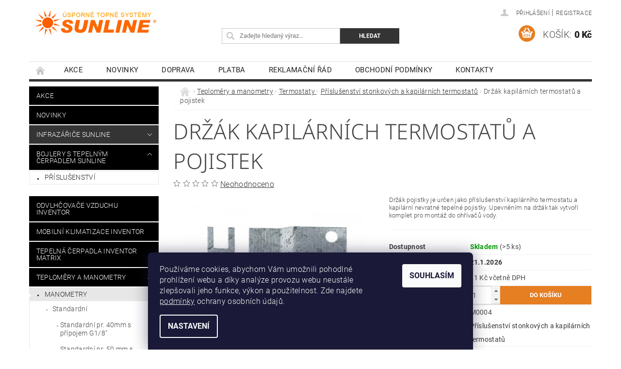

--- FILE ---
content_type: text/html; charset=utf-8
request_url: https://www.sunline-agida.cz/prislusenstvi-stonkovych-a-kapilarnich-termostatu/drzak-kapilarnich-termostatu-a-pojistek/
body_size: 24267
content:
<!DOCTYPE html>
<html id="css" xml:lang='cs' lang='cs' class="external-fonts-loaded">
    <head>
        <link rel="preconnect" href="https://cdn.myshoptet.com" /><link rel="dns-prefetch" href="https://cdn.myshoptet.com" /><link rel="preload" href="https://cdn.myshoptet.com/prj/dist/master/cms/libs/jquery/jquery-1.11.3.min.js" as="script" />        <script>
dataLayer = [];
dataLayer.push({'shoptet' : {
    "pageId": 914,
    "pageType": "productDetail",
    "currency": "CZK",
    "currencyInfo": {
        "decimalSeparator": ",",
        "exchangeRate": 1,
        "priceDecimalPlaces": 0,
        "symbol": "K\u010d",
        "symbolLeft": 0,
        "thousandSeparator": " "
    },
    "language": "cs",
    "projectId": 298456,
    "product": {
        "id": 1037,
        "guid": "0275ed00-cb5b-11ea-9474-0cc47a6c9370",
        "hasVariants": false,
        "codes": [
            {
                "code": "M0004",
                "quantity": "> 5",
                "stocks": [
                    {
                        "id": "ext",
                        "quantity": "> 5"
                    }
                ]
            }
        ],
        "code": "M0004",
        "name": "Dr\u017e\u00e1k kapil\u00e1rn\u00edch termostat\u016f a pojistek",
        "appendix": "",
        "weight": 0,
        "currentCategory": "Teplom\u011bry a manometry | Termostaty  | P\u0159\u00edslu\u0161enstv\u00ed stonkov\u00fdch a kapil\u00e1rn\u00edch termostat\u016f",
        "currentCategoryGuid": "770fb84f-c69b-11ea-a065-0cc47a6c92bc",
        "defaultCategory": "Teplom\u011bry a manometry | Termostaty  | P\u0159\u00edslu\u0161enstv\u00ed stonkov\u00fdch a kapil\u00e1rn\u00edch termostat\u016f",
        "defaultCategoryGuid": "770fb84f-c69b-11ea-a065-0cc47a6c92bc",
        "currency": "CZK",
        "priceWithVat": 11
    },
    "stocks": [
        {
            "id": "ext",
            "title": "Sklad",
            "isDeliveryPoint": 0,
            "visibleOnEshop": 1
        }
    ],
    "cartInfo": {
        "id": null,
        "freeShipping": false,
        "freeShippingFrom": 5000,
        "leftToFreeGift": {
            "formattedPrice": "0 K\u010d",
            "priceLeft": 0
        },
        "freeGift": false,
        "leftToFreeShipping": {
            "priceLeft": 5000,
            "dependOnRegion": 0,
            "formattedPrice": "5 000 K\u010d"
        },
        "discountCoupon": [],
        "getNoBillingShippingPrice": {
            "withoutVat": 0,
            "vat": 0,
            "withVat": 0
        },
        "cartItems": [],
        "taxMode": "ORDINARY"
    },
    "cart": [],
    "customer": {
        "priceRatio": 1,
        "priceListId": 1,
        "groupId": null,
        "registered": false,
        "mainAccount": false
    }
}});
dataLayer.push({'cookie_consent' : {
    "marketing": "denied",
    "analytics": "denied"
}});
document.addEventListener('DOMContentLoaded', function() {
    shoptet.consent.onAccept(function(agreements) {
        if (agreements.length == 0) {
            return;
        }
        dataLayer.push({
            'cookie_consent' : {
                'marketing' : (agreements.includes(shoptet.config.cookiesConsentOptPersonalisation)
                    ? 'granted' : 'denied'),
                'analytics': (agreements.includes(shoptet.config.cookiesConsentOptAnalytics)
                    ? 'granted' : 'denied')
            },
            'event': 'cookie_consent'
        });
    });
});
</script>

        <meta http-equiv="content-type" content="text/html; charset=utf-8" />
        <title>Držák kapilárních termostatů a pojistek - SUNLINE AGIDA</title>

        <meta name="viewport" content="width=device-width, initial-scale=1.0" />
        <meta name="format-detection" content="telephone=no" />

        
            <meta property="og:type" content="website"><meta property="og:site_name" content="sunline-agida.cz"><meta property="og:url" content="https://www.sunline-agida.cz/prislusenstvi-stonkovych-a-kapilarnich-termostatu/drzak-kapilarnich-termostatu-a-pojistek/"><meta property="og:title" content="Držák kapilárních termostatů a pojistek - SUNLINE AGIDA"><meta name="author" content="SUNLINE AGIDA"><meta name="web_author" content="Shoptet.cz"><meta name="dcterms.rightsHolder" content="www.sunline-agida.cz"><meta name="robots" content="index,follow"><meta property="og:image" content="https://cdn.myshoptet.com/usr/www.sunline-agida.cz/user/shop/big/1037_drzak-pojistky.jpg?5f16f5e7"><meta property="og:description" content="Držák kapilárních termostatů a pojistek. Držák pojistky je určen jako příslušenství kapilárního termostatu a kapilární nevratné tepelné pojistky. Upevněním na držák tak vytvoří komplet pro montáž do ohřívačů vody."><meta name="description" content="Držák kapilárních termostatů a pojistek. Držák pojistky je určen jako příslušenství kapilárního termostatu a kapilární nevratné tepelné pojistky. Upevněním na držák tak vytvoří komplet pro montáž do ohřívačů vody."><meta name="google-site-verification" content="tQroJZhLd6AlOMSWSTfbJT2G_ILq8iJfX9HVflebrD8"><meta property="product:price:amount" content="11"><meta property="product:price:currency" content="CZK">
        


        
        <noscript>
            <style media="screen">
                #category-filter-hover {
                    display: block !important;
                }
            </style>
        </noscript>
        
    <link href="https://cdn.myshoptet.com/prj/dist/master/cms/templates/frontend_templates/shared/css/font-face/roboto.css" rel="stylesheet"><link href="https://cdn.myshoptet.com/prj/dist/master/cms/templates/frontend_templates/shared/css/font-face/noto-sans.css" rel="stylesheet"><link href="https://cdn.myshoptet.com/prj/dist/master/shop/dist/font-shoptet-04.css.7d79974e5b4cdb582ad8.css" rel="stylesheet">    <script>
        var oldBrowser = false;
    </script>
    <!--[if lt IE 9]>
        <script src="https://cdnjs.cloudflare.com/ajax/libs/html5shiv/3.7.3/html5shiv.js"></script>
        <script>
            var oldBrowser = '<strong>Upozornění!</strong> Používáte zastaralý prohlížeč, který již není podporován. Prosím <a href="https://www.whatismybrowser.com/" target="_blank" rel="nofollow">aktualizujte svůj prohlížeč</a> a zvyšte své UX.';
        </script>
    <![endif]-->

        <style>:root {--color-primary: #343434;--color-primary-h: 0;--color-primary-s: 0%;--color-primary-l: 20%;--color-primary-hover: #000000;--color-primary-hover-h: 0;--color-primary-hover-s: 0%;--color-primary-hover-l: 0%;--color-secondary: #e67e22;--color-secondary-h: 28;--color-secondary-s: 80%;--color-secondary-l: 52%;--color-secondary-hover: #d35400;--color-secondary-hover-h: 24;--color-secondary-hover-s: 100%;--color-secondary-hover-l: 41%;--color-tertiary: #000000;--color-tertiary-h: 0;--color-tertiary-s: 0%;--color-tertiary-l: 0%;--color-tertiary-hover: #000000;--color-tertiary-hover-h: 0;--color-tertiary-hover-s: 0%;--color-tertiary-hover-l: 0%;--color-header-background: #ffffff;--template-font: "Roboto";--template-headings-font: "Noto Sans";--header-background-url: url("https://cdn.myshoptet.com/prj/dist/master/cms/img/header_backgrounds/04-blue.png");--cookies-notice-background: #1A1937;--cookies-notice-color: #F8FAFB;--cookies-notice-button-hover: #f5f5f5;--cookies-notice-link-hover: #27263f;--templates-update-management-preview-mode-content: "Náhled aktualizací šablony je aktivní pro váš prohlížeč."}</style>

        <style>:root {--logo-x-position: 12px;--logo-y-position: 21px;--front-image-x-position: 0px;--front-image-y-position: 0px;}</style>

        <link href="https://cdn.myshoptet.com/prj/dist/master/shop/dist/main-04.css.55ec9317567af1708cb4.css" rel="stylesheet" media="screen" />

        <link rel="stylesheet" href="https://cdn.myshoptet.com/prj/dist/master/cms/templates/frontend_templates/_/css/print.css" media="print" />
                            <link rel="shortcut icon" href="/favicon.ico" type="image/x-icon" />
                                    <link rel="canonical" href="https://www.sunline-agida.cz/prislusenstvi-stonkovych-a-kapilarnich-termostatu/drzak-kapilarnich-termostatu-a-pojistek/" />
        
        
        
        
                
                    
                <script>var shoptet = shoptet || {};shoptet.abilities = {"about":{"generation":2,"id":"04"},"config":{"category":{"product":{"image_size":"detail_alt_1"}},"navigation_breakpoint":991,"number_of_active_related_products":2,"product_slider":{"autoplay":false,"autoplay_speed":3000,"loop":true,"navigation":true,"pagination":true,"shadow_size":0}},"elements":{"recapitulation_in_checkout":true},"feature":{"directional_thumbnails":false,"extended_ajax_cart":false,"extended_search_whisperer":false,"fixed_header":false,"images_in_menu":false,"product_slider":false,"simple_ajax_cart":true,"smart_labels":false,"tabs_accordion":false,"tabs_responsive":false,"top_navigation_menu":false,"user_action_fullscreen":false}};shoptet.design = {"template":{"name":"Pop","colorVariant":"Amber"},"layout":{"homepage":"catalog3","subPage":"catalog3","productDetail":"catalog3"},"colorScheme":{"conversionColor":"#e67e22","conversionColorHover":"#d35400","color1":"#343434","color2":"#000000","color3":"#000000","color4":"#000000"},"fonts":{"heading":"Noto Sans","text":"Roboto"},"header":{"backgroundImage":"https:\/\/www.sunline-agida.czcms\/img\/header_backgrounds\/04-blue.png","image":null,"logo":"https:\/\/www.sunline-agida.czuser\/logos\/logo-250x52.png","color":"#ffffff"},"background":{"enabled":false,"color":null,"image":null}};shoptet.config = {};shoptet.events = {};shoptet.runtime = {};shoptet.content = shoptet.content || {};shoptet.updates = {};shoptet.messages = [];shoptet.messages['lightboxImg'] = "Obrázek";shoptet.messages['lightboxOf'] = "z";shoptet.messages['more'] = "Více";shoptet.messages['cancel'] = "Zrušit";shoptet.messages['removedItem'] = "Položka byla odstraněna z košíku.";shoptet.messages['discountCouponWarning'] = "Zapomněli jste uplatnit slevový kupón. Pro pokračování jej uplatněte pomocí tlačítka vedle vstupního pole, nebo jej smažte.";shoptet.messages['charsNeeded'] = "Prosím, použijte minimálně 3 znaky!";shoptet.messages['invalidCompanyId'] = "Neplané IČ, povoleny jsou pouze číslice";shoptet.messages['needHelp'] = "Potřebujete pomoc?";shoptet.messages['showContacts'] = "Zobrazit kontakty";shoptet.messages['hideContacts'] = "Skrýt kontakty";shoptet.messages['ajaxError'] = "Došlo k chybě; obnovte prosím stránku a zkuste to znovu.";shoptet.messages['variantWarning'] = "Zvolte prosím variantu produktu.";shoptet.messages['chooseVariant'] = "Zvolte variantu";shoptet.messages['unavailableVariant'] = "Tato varianta není dostupná a není možné ji objednat.";shoptet.messages['withVat'] = "včetně DPH";shoptet.messages['withoutVat'] = "bez DPH";shoptet.messages['toCart'] = "Do košíku";shoptet.messages['emptyCart'] = "Prázdný košík";shoptet.messages['change'] = "Změnit";shoptet.messages['chosenBranch'] = "Zvolená pobočka";shoptet.messages['validatorRequired'] = "Povinné pole";shoptet.messages['validatorEmail'] = "Prosím vložte platnou e-mailovou adresu";shoptet.messages['validatorUrl'] = "Prosím vložte platnou URL adresu";shoptet.messages['validatorDate'] = "Prosím vložte platné datum";shoptet.messages['validatorNumber'] = "Vložte číslo";shoptet.messages['validatorDigits'] = "Prosím vložte pouze číslice";shoptet.messages['validatorCheckbox'] = "Zadejte prosím všechna povinná pole";shoptet.messages['validatorConsent'] = "Bez souhlasu nelze odeslat.";shoptet.messages['validatorPassword'] = "Hesla se neshodují";shoptet.messages['validatorInvalidPhoneNumber'] = "Vyplňte prosím platné telefonní číslo bez předvolby.";shoptet.messages['validatorInvalidPhoneNumberSuggestedRegion'] = "Neplatné číslo — navržený region: %1";shoptet.messages['validatorInvalidCompanyId'] = "Neplatné IČ, musí být ve tvaru jako %1";shoptet.messages['validatorFullName'] = "Nezapomněli jste příjmení?";shoptet.messages['validatorHouseNumber'] = "Prosím zadejte správné číslo domu";shoptet.messages['validatorZipCode'] = "Zadané PSČ neodpovídá zvolené zemi";shoptet.messages['validatorShortPhoneNumber'] = "Telefonní číslo musí mít min. 8 znaků";shoptet.messages['choose-personal-collection'] = "Prosím vyberte místo doručení u osobního odběru, není zvoleno.";shoptet.messages['choose-external-shipping'] = "Upřesněte prosím vybraný způsob dopravy";shoptet.messages['choose-ceska-posta'] = "Pobočka České Pošty není určena, zvolte prosím některou";shoptet.messages['choose-hupostPostaPont'] = "Pobočka Maďarské pošty není vybrána, zvolte prosím nějakou";shoptet.messages['choose-postSk'] = "Pobočka Slovenské pošty není zvolena, vyberte prosím některou";shoptet.messages['choose-ulozenka'] = "Pobočka Uloženky nebyla zvolena, prosím vyberte některou";shoptet.messages['choose-zasilkovna'] = "Pobočka Zásilkovny nebyla zvolena, prosím vyberte některou";shoptet.messages['choose-ppl-cz'] = "Pobočka PPL ParcelShop nebyla vybrána, vyberte prosím jednu";shoptet.messages['choose-glsCz'] = "Pobočka GLS ParcelShop nebyla zvolena, prosím vyberte některou";shoptet.messages['choose-dpd-cz'] = "Ani jedna z poboček služby DPD Parcel Shop nebyla zvolená, prosím vyberte si jednu z možností.";shoptet.messages['watchdogType'] = "Je zapotřebí vybrat jednu z možností u sledování produktu.";shoptet.messages['watchdog-consent-required'] = "Musíte zaškrtnout všechny povinné souhlasy";shoptet.messages['watchdogEmailEmpty'] = "Prosím vyplňte e-mail";shoptet.messages['privacyPolicy'] = 'Musíte souhlasit s ochranou osobních údajů';shoptet.messages['amountChanged'] = '(množství bylo změněno)';shoptet.messages['unavailableCombination'] = 'Není k dispozici v této kombinaci';shoptet.messages['specifyShippingMethod'] = 'Upřesněte dopravu';shoptet.messages['PIScountryOptionMoreBanks'] = 'Možnost platby z %1 bank';shoptet.messages['PIScountryOptionOneBank'] = 'Možnost platby z 1 banky';shoptet.messages['PIScurrencyInfoCZK'] = 'V měně CZK lze zaplatit pouze prostřednictvím českých bank.';shoptet.messages['PIScurrencyInfoHUF'] = 'V měně HUF lze zaplatit pouze prostřednictvím maďarských bank.';shoptet.messages['validatorVatIdWaiting'] = "Ověřujeme";shoptet.messages['validatorVatIdValid'] = "Ověřeno";shoptet.messages['validatorVatIdInvalid'] = "DIČ se nepodařilo ověřit, i přesto můžete objednávku dokončit";shoptet.messages['validatorVatIdInvalidOrderForbid'] = "Zadané DIČ nelze nyní ověřit, protože služba ověřování je dočasně nedostupná. Zkuste opakovat zadání později, nebo DIČ vymažte s vaši objednávku dokončete v režimu OSS. Případně kontaktujte prodejce.";shoptet.messages['validatorVatIdInvalidOssRegime'] = "Zadané DIČ nemůže být ověřeno, protože služba ověřování je dočasně nedostupná. Vaše objednávka bude dokončena v režimu OSS. Případně kontaktujte prodejce.";shoptet.messages['previous'] = "Předchozí";shoptet.messages['next'] = "Následující";shoptet.messages['close'] = "Zavřít";shoptet.messages['imageWithoutAlt'] = "Tento obrázek nemá popisek";shoptet.messages['newQuantity'] = "Nové množství:";shoptet.messages['currentQuantity'] = "Aktuální množství:";shoptet.messages['quantityRange'] = "Prosím vložte číslo v rozmezí %1 a %2";shoptet.messages['skipped'] = "Přeskočeno";shoptet.messages.validator = {};shoptet.messages.validator.nameRequired = "Zadejte jméno a příjmení.";shoptet.messages.validator.emailRequired = "Zadejte e-mailovou adresu (např. jan.novak@example.com).";shoptet.messages.validator.phoneRequired = "Zadejte telefonní číslo.";shoptet.messages.validator.messageRequired = "Napište komentář.";shoptet.messages.validator.descriptionRequired = shoptet.messages.validator.messageRequired;shoptet.messages.validator.captchaRequired = "Vyplňte bezpečnostní kontrolu.";shoptet.messages.validator.consentsRequired = "Potvrďte svůj souhlas.";shoptet.messages.validator.scoreRequired = "Zadejte počet hvězdiček.";shoptet.messages.validator.passwordRequired = "Zadejte heslo, které bude obsahovat min. 4 znaky.";shoptet.messages.validator.passwordAgainRequired = shoptet.messages.validator.passwordRequired;shoptet.messages.validator.currentPasswordRequired = shoptet.messages.validator.passwordRequired;shoptet.messages.validator.birthdateRequired = "Zadejte datum narození.";shoptet.messages.validator.billFullNameRequired = "Zadejte jméno a příjmení.";shoptet.messages.validator.deliveryFullNameRequired = shoptet.messages.validator.billFullNameRequired;shoptet.messages.validator.billStreetRequired = "Zadejte název ulice.";shoptet.messages.validator.deliveryStreetRequired = shoptet.messages.validator.billStreetRequired;shoptet.messages.validator.billHouseNumberRequired = "Zadejte číslo domu.";shoptet.messages.validator.deliveryHouseNumberRequired = shoptet.messages.validator.billHouseNumberRequired;shoptet.messages.validator.billZipRequired = "Zadejte PSČ.";shoptet.messages.validator.deliveryZipRequired = shoptet.messages.validator.billZipRequired;shoptet.messages.validator.billCityRequired = "Zadejte název města.";shoptet.messages.validator.deliveryCityRequired = shoptet.messages.validator.billCityRequired;shoptet.messages.validator.companyIdRequired = "Zadejte IČ.";shoptet.messages.validator.vatIdRequired = "Zadejte DIČ.";shoptet.messages.validator.billCompanyRequired = "Zadejte název společnosti.";shoptet.messages['loading'] = "Načítám…";shoptet.messages['stillLoading'] = "Stále načítám…";shoptet.messages['loadingFailed'] = "Načtení se nezdařilo. Zkuste to znovu.";shoptet.messages['productsSorted'] = "Produkty seřazeny.";shoptet.messages['formLoadingFailed'] = "Formulář se nepodařilo načíst. Zkuste to prosím znovu.";shoptet.messages.moreInfo = "Více informací";shoptet.config.orderingProcess = {active: false,step: false};shoptet.config.documentsRounding = '3';shoptet.config.documentPriceDecimalPlaces = '0';shoptet.config.thousandSeparator = ' ';shoptet.config.decSeparator = ',';shoptet.config.decPlaces = '0';shoptet.config.decPlacesSystemDefault = '2';shoptet.config.currencySymbol = 'Kč';shoptet.config.currencySymbolLeft = '0';shoptet.config.defaultVatIncluded = 0;shoptet.config.defaultProductMaxAmount = 9999;shoptet.config.inStockAvailabilityId = -1;shoptet.config.defaultProductMaxAmount = 9999;shoptet.config.inStockAvailabilityId = -1;shoptet.config.cartActionUrl = '/action/Cart';shoptet.config.advancedOrderUrl = '/action/Cart/GetExtendedOrder/';shoptet.config.cartContentUrl = '/action/Cart/GetCartContent/';shoptet.config.stockAmountUrl = '/action/ProductStockAmount/';shoptet.config.addToCartUrl = '/action/Cart/addCartItem/';shoptet.config.removeFromCartUrl = '/action/Cart/deleteCartItem/';shoptet.config.updateCartUrl = '/action/Cart/setCartItemAmount/';shoptet.config.addDiscountCouponUrl = '/action/Cart/addDiscountCoupon/';shoptet.config.setSelectedGiftUrl = '/action/Cart/setSelectedGift/';shoptet.config.rateProduct = '/action/ProductDetail/RateProduct/';shoptet.config.customerDataUrl = '/action/OrderingProcess/step2CustomerAjax/';shoptet.config.registerUrl = '/registrace/';shoptet.config.agreementCookieName = 'site-agreement';shoptet.config.cookiesConsentUrl = '/action/CustomerCookieConsent/';shoptet.config.cookiesConsentIsActive = 1;shoptet.config.cookiesConsentOptAnalytics = 'analytics';shoptet.config.cookiesConsentOptPersonalisation = 'personalisation';shoptet.config.cookiesConsentOptNone = 'none';shoptet.config.cookiesConsentRefuseDuration = 7;shoptet.config.cookiesConsentName = 'CookiesConsent';shoptet.config.agreementCookieExpire = 30;shoptet.config.cookiesConsentSettingsUrl = '/cookies-settings/';shoptet.config.fonts = {"google":{"attributes":"300,400,600,700,900:latin-ext","families":["Roboto","Noto Sans"],"urls":["https:\/\/cdn.myshoptet.com\/prj\/dist\/master\/cms\/templates\/frontend_templates\/shared\/css\/font-face\/roboto.css","https:\/\/cdn.myshoptet.com\/prj\/dist\/master\/cms\/templates\/frontend_templates\/shared\/css\/font-face\/noto-sans.css"]},"custom":{"families":["shoptet"],"urls":["https:\/\/cdn.myshoptet.com\/prj\/dist\/master\/shop\/dist\/font-shoptet-04.css.7d79974e5b4cdb582ad8.css"]}};shoptet.config.mobileHeaderVersion = '1';shoptet.config.fbCAPIEnabled = false;shoptet.config.fbPixelEnabled = true;shoptet.config.fbCAPIUrl = '/action/FacebookCAPI/';shoptet.content.regexp = /strana-[0-9]+[\/]/g;shoptet.content.colorboxHeader = '<div class="colorbox-html-content">';shoptet.content.colorboxFooter = '</div>';shoptet.customer = {};shoptet.csrf = shoptet.csrf || {};shoptet.csrf.token = 'csrf_59z1cCp08e8df957b9ff3d5a';shoptet.csrf.invalidTokenModal = '<div><h2>Přihlaste se prosím znovu</h2><p>Omlouváme se, ale Váš CSRF token pravděpodobně vypršel. Abychom mohli udržet Vaši bezpečnost na co největší úrovni potřebujeme, abyste se znovu přihlásili.</p><p>Děkujeme za pochopení.</p><div><a href="/login/?backTo=%2Fprislusenstvi-stonkovych-a-kapilarnich-termostatu%2Fdrzak-kapilarnich-termostatu-a-pojistek%2F">Přihlášení</a></div></div> ';shoptet.csrf.formsSelector = 'csrf-enabled';shoptet.csrf.submitListener = true;shoptet.csrf.validateURL = '/action/ValidateCSRFToken/Index/';shoptet.csrf.refreshURL = '/action/RefreshCSRFTokenNew/Index/';shoptet.csrf.enabled = true;shoptet.config.googleAnalytics ||= {};shoptet.config.googleAnalytics.isGa4Enabled = true;shoptet.config.googleAnalytics.route ||= {};shoptet.config.googleAnalytics.route.ua = "UA";shoptet.config.googleAnalytics.route.ga4 = "GA4";shoptet.config.ums_a11y_category_page = true;shoptet.config.discussion_rating_forms = false;shoptet.config.ums_forms_redesign = false;shoptet.config.showPriceWithoutVat = '';shoptet.config.ums_a11y_login = false;</script>
        <script src="https://cdn.myshoptet.com/prj/dist/master/cms/libs/jquery/jquery-1.11.3.min.js"></script><script src="https://cdn.myshoptet.com/prj/dist/master/cms/libs/jquery/jquery-migrate-1.4.1.min.js"></script><script src="https://cdn.myshoptet.com/prj/dist/master/cms/libs/jquery/jquery-ui-1.8.24.min.js"></script>
    <script src="https://cdn.myshoptet.com/prj/dist/master/shop/dist/main-04.js.cd0f12ca7fcb266dd765.js"></script>
<script src="https://cdn.myshoptet.com/prj/dist/master/shop/dist/shared-2g.js.aa13ef3ecca51cd89ec5.js"></script><script src="https://cdn.myshoptet.com/prj/dist/master/cms/libs/jqueryui/i18n/datepicker-cs.js"></script><script>if (window.self !== window.top) {const script = document.createElement('script');script.type = 'module';script.src = "https://cdn.myshoptet.com/prj/dist/master/shop/dist/editorPreview.js.e7168e827271d1c16a1d.js";document.body.appendChild(script);}</script>        <script>
            jQuery.extend(jQuery.cybergenicsFormValidator.messages, {
                required: "Povinné pole",
                email: "Prosím vložte platnou e-mailovou adresu",
                url: "Prosím vložte platnou URL adresu",
                date: "Prosím vložte platné datum",
                number: "Vložte číslo",
                digits: "Prosím vložte pouze číslice",
                checkbox: "Zadejte prosím všechna povinná pole",
                validatorConsent: "Bez souhlasu nelze odeslat.",
                password: "Hesla se neshodují",
                invalidPhoneNumber: "Vyplňte prosím platné telefonní číslo bez předvolby.",
                invalidCompanyId: 'Nevalidní IČ, musí mít přesně 8 čísel (před kratší IČ lze dát nuly)',
                fullName: "Nezapomněli jste příjmení?",
                zipCode: "Zadané PSČ neodpovídá zvolené zemi",
                houseNumber: "Prosím zadejte správné číslo domu",
                shortPhoneNumber: "Telefonní číslo musí mít min. 8 znaků",
                privacyPolicy: "Musíte souhlasit s ochranou osobních údajů"
            });
        </script>
                                    
                
        
        <!-- User include -->
                
        <!-- /User include -->
                                <!-- Global site tag (gtag.js) - Google Analytics -->
    <script async src="https://www.googletagmanager.com/gtag/js?id=G-BP3X9MVR59"></script>
    <script>
        
        window.dataLayer = window.dataLayer || [];
        function gtag(){dataLayer.push(arguments);}
        

                    console.debug('default consent data');

            gtag('consent', 'default', {"ad_storage":"denied","analytics_storage":"denied","ad_user_data":"denied","ad_personalization":"denied","wait_for_update":500});
            dataLayer.push({
                'event': 'default_consent'
            });
        
        gtag('js', new Date());

        
                gtag('config', 'G-BP3X9MVR59', {"groups":"GA4","send_page_view":false,"content_group":"productDetail","currency":"CZK","page_language":"cs"});
        
                gtag('config', 'AW-947207388');
        
        
        
        
        
                    gtag('event', 'page_view', {"send_to":"GA4","page_language":"cs","content_group":"productDetail","currency":"CZK"});
        
                gtag('set', 'currency', 'CZK');

        gtag('event', 'view_item', {
            "send_to": "UA",
            "items": [
                {
                    "id": "M0004",
                    "name": "Dr\u017e\u00e1k kapil\u00e1rn\u00edch termostat\u016f a pojistek",
                    "category": "Teplom\u011bry a manometry \/ Termostaty  \/ P\u0159\u00edslu\u0161enstv\u00ed stonkov\u00fdch a kapil\u00e1rn\u00edch termostat\u016f",
                                                            "price": 9
                }
            ]
        });
        
        
        
        
        
                    gtag('event', 'view_item', {"send_to":"GA4","page_language":"cs","content_group":"productDetail","value":9,"currency":"CZK","items":[{"item_id":"M0004","item_name":"Dr\u017e\u00e1k kapil\u00e1rn\u00edch termostat\u016f a pojistek","item_category":"Teplom\u011bry a manometry","item_category2":"Termostaty ","item_category3":"P\u0159\u00edslu\u0161enstv\u00ed stonkov\u00fdch a kapil\u00e1rn\u00edch termostat\u016f","price":9,"quantity":1,"index":0}]});
        
        
        
        
        
        
        
        document.addEventListener('DOMContentLoaded', function() {
            if (typeof shoptet.tracking !== 'undefined') {
                for (var id in shoptet.tracking.bannersList) {
                    gtag('event', 'view_promotion', {
                        "send_to": "UA",
                        "promotions": [
                            {
                                "id": shoptet.tracking.bannersList[id].id,
                                "name": shoptet.tracking.bannersList[id].name,
                                "position": shoptet.tracking.bannersList[id].position
                            }
                        ]
                    });
                }
            }

            shoptet.consent.onAccept(function(agreements) {
                if (agreements.length !== 0) {
                    console.debug('gtag consent accept');
                    var gtagConsentPayload =  {
                        'ad_storage': agreements.includes(shoptet.config.cookiesConsentOptPersonalisation)
                            ? 'granted' : 'denied',
                        'analytics_storage': agreements.includes(shoptet.config.cookiesConsentOptAnalytics)
                            ? 'granted' : 'denied',
                                                                                                'ad_user_data': agreements.includes(shoptet.config.cookiesConsentOptPersonalisation)
                            ? 'granted' : 'denied',
                        'ad_personalization': agreements.includes(shoptet.config.cookiesConsentOptPersonalisation)
                            ? 'granted' : 'denied',
                        };
                    console.debug('update consent data', gtagConsentPayload);
                    gtag('consent', 'update', gtagConsentPayload);
                    dataLayer.push(
                        { 'event': 'update_consent' }
                    );
                }
            });
        });
    </script>

                <!-- Facebook Pixel Code -->
<script type="text/plain" data-cookiecategory="analytics">
!function(f,b,e,v,n,t,s){if(f.fbq)return;n=f.fbq=function(){n.callMethod?
            n.callMethod.apply(n,arguments):n.queue.push(arguments)};if(!f._fbq)f._fbq=n;
            n.push=n;n.loaded=!0;n.version='2.0';n.queue=[];t=b.createElement(e);t.async=!0;
            t.src=v;s=b.getElementsByTagName(e)[0];s.parentNode.insertBefore(t,s)}(window,
            document,'script','//connect.facebook.net/en_US/fbevents.js');
$(document).ready(function(){
fbq('set', 'autoConfig', 'false', '721983638236821')
fbq("init", "721983638236821", {}, { agent:"plshoptet" });
fbq("track", "PageView",{}, {"eventID":"5e80d4b171f9b880f1d0275df4fd86c3"});
window.dataLayer = window.dataLayer || [];
dataLayer.push({"fbpixel": "loaded","event": "fbloaded"});
fbq("track", "ViewContent", {"content_category":"Teplom\u011bry a manometry \/ Termostaty  \/ P\u0159\u00edslu\u0161enstv\u00ed stonkov\u00fdch a kapil\u00e1rn\u00edch termostat\u016f","content_type":"product","content_name":"Dr\u017e\u00e1k kapil\u00e1rn\u00edch termostat\u016f a pojistek","content_ids":["M0004"],"value":"9","currency":"CZK","base_id":1037,"category_path":["Teplom\u011bry a manometry","Termostaty ","P\u0159\u00edslu\u0161enstv\u00ed stonkov\u00fdch a kapil\u00e1rn\u00edch termostat\u016f"]}, {"eventID":"5e80d4b171f9b880f1d0275df4fd86c3"});
});
</script>
<noscript>
<img height="1" width="1" style="display:none" src="https://www.facebook.com/tr?id=721983638236821&ev=PageView&noscript=1"/>
</noscript>
<!-- End Facebook Pixel Code -->

                                <script>
    (function(t, r, a, c, k, i, n, g) { t['ROIDataObject'] = k;
    t[k]=t[k]||function(){ (t[k].q=t[k].q||[]).push(arguments) },t[k].c=i;n=r.createElement(a),
    g=r.getElementsByTagName(a)[0];n.async=1;n.src=c;g.parentNode.insertBefore(n,g)
    })(window, document, 'script', '//www.heureka.cz/ocm/sdk.js?source=shoptet&version=2&page=product_detail', 'heureka', 'cz');

    heureka('set_user_consent', 0);
</script>
                    </head>
        <body class="desktop id-914 in-prislusenstvi-stonkovych-a-kapilarnich-termostatu template-04 type-product type-detail page-detail ajax-add-to-cart">
        
        <div id="fb-root"></div>
        <script>
            window.fbAsyncInit = function() {
                FB.init({
//                    appId            : 'your-app-id',
                    autoLogAppEvents : true,
                    xfbml            : true,
                    version          : 'v19.0'
                });
            };
        </script>
        <script async defer crossorigin="anonymous" src="https://connect.facebook.net/cs_CZ/sdk.js"></script>
        
                
        
        <div id="main-wrapper">
            <div id="main-wrapper-in" class="large-12 medium-12 small-12">
                <div id="main" class="large-12 medium-12 small-12 row">

                    

                    <div id="header" class="large-12 medium-12 small-12 columns">
                        <header id="header-in" class="large-12 medium-12 small-12 clearfix">
                            
<div class="row">
    
                        <div class="large-4 medium-4 small-6 columns">
                        <a href="/" title="SUNLINE AGIDA" id="logo" data-testid="linkWebsiteLogo"><img src="https://cdn.myshoptet.com/usr/www.sunline-agida.cz/user/logos/logo-250x52.png" alt="SUNLINE AGIDA" /></a>
        </div>
    
    
        <div class="large-4 medium-4 small-12 columns">
                                    
                        <div class="no-contact-margin searchform large-12 medium-12 small-12" itemscope itemtype="https://schema.org/WebSite">
                <meta itemprop="headline" content="Příslušenství stonkových a kapilárních termostatů"/>
<meta itemprop="url" content="https://www.sunline-agida.cz"/>
        <meta itemprop="text" content="Držák kapilárních termostatů a pojistek. Držák pojistky je určen jako příslušenství kapilárního termostatu a kapilární nevratné tepelné pojistky. Upevněním na držák tak vytvoří komplet pro montáž do ohřívačů vody."/>

                <form class="search-whisperer-wrap-v1 search-whisperer-wrap" action="/action/ProductSearch/prepareString/" method="post" itemprop="potentialAction" itemscope itemtype="https://schema.org/SearchAction" data-testid="searchForm">
                    <fieldset>
                        <meta itemprop="target" content="https://www.sunline-agida.cz/vyhledavani/?string={string}"/>
                        <div class="large-8 medium-8 small-12 left">
                            <input type="hidden" name="language" value="cs" />
                            <input type="search" name="string" itemprop="query-input" class="s-word" placeholder="Zadejte hledaný výraz..." autocomplete="off" data-testid="searchInput" />
                        </div>
                        <div class="tar large-4 medium-4 small-2 left b-search-wrap">
                            <input type="submit" value="Hledat" class="b-search tiny button" data-testid="searchBtn" />
                        </div>
                        <div class="search-whisperer-container-js"></div>
                        <div class="search-notice large-12 medium-12 small-12" data-testid="searchMsg">Prosím, použijte minimálně 3 znaky!</div>
                    </fieldset>
                </form>
            </div>
        </div>
    
    
        <div class="large-4 medium-4 small-12 columns">
                        <div id="top-links" class="large-12 medium-12 small-12">
                <span class="responsive-mobile-visible responsive-all-hidden box-account-links-trigger-wrap">
                    <span class="box-account-links-trigger"></span>
                </span>
                <ul class="responsive-mobile-hidden box-account-links list-inline list-reset">
                    
                                                                                                                        <li>
                                        <a class="icon-account-login" href="/login/?backTo=%2Fprislusenstvi-stonkovych-a-kapilarnich-termostatu%2Fdrzak-kapilarnich-termostatu-a-pojistek%2F" title="Přihlášení" data-testid="signin" rel="nofollow"><span>Přihlášení</span></a>
                                    </li>
                                    <li>
                                        <span class="responsive-mobile-hidden"> |</span>
                                        <a href="/registrace/" title="Registrace" data-testid="headerSignup" rel="nofollow">Registrace</a>
                                    </li>
                                                                                                        
                </ul>
            </div>
                        
                                            
                <div class="place-cart-here">
                    <div id="header-cart-wrapper" class="header-cart-wrapper menu-element-wrap">
    <a href="/kosik/" id="header-cart" class="header-cart" data-testid="headerCart" rel="nofollow">
        <span class="responsive-mobile-hidden">Košík:</span>
        
        <strong class="header-cart-price" data-testid="headerCartPrice">
            0 Kč
        </strong>
    </a>

    <div id="cart-recapitulation" class="cart-recapitulation menu-element-submenu align-right hover-hidden" data-testid="popupCartWidget">
                    <div class="cart-reca-single darken tac" data-testid="cartTitle">
                Váš nákupní košík je prázdný            </div>
            </div>
</div>
                </div>
                    </div>
    
</div>

             <nav id="menu" class="large-12 medium-12 small-12"><ul class="inline-list list-inline valign-top-inline left"><li class="first-line"><a href="/" id="a-home" data-testid="headerMenuItem">Úvodní stránka</a></li><li class="menu-item-695">
    <a href="/akce/" data-testid="headerMenuItem">
        Akce
    </a>
</li><li class="menu-item-698">
    <a href="/novinky/" data-testid="headerMenuItem">
        Novinky
    </a>
</li><li class="menu-item-719">
    <a href="/doprava/" data-testid="headerMenuItem">
        Doprava
    </a>
</li><li class="menu-item-722">
    <a href="/platba/" data-testid="headerMenuItem">
        Platba
    </a>
</li><li class="menu-item-725">
    <a href="/reklamacni-rad/" data-testid="headerMenuItem">
        Reklamační řád
    </a>
</li><li class="menu-item-39">
    <a href="/obchodni-podminky/" data-testid="headerMenuItem">
        Obchodní podmínky
    </a>
</li><li class="menu-item-29">
    <a href="/kontakty/" data-testid="headerMenuItem">
        Kontakty
    </a>
</li></ul><div id="menu-helper-wrapper"><div id="menu-helper" data-testid="hamburgerMenu">&nbsp;</div><ul id="menu-helper-box"></ul></div></nav>

<script>
    $(document).ready(function() {
        checkSearchForm($('.searchform'), "Prosím, použijte minimálně 3 znaky!");
    });
    var userOptions = {
        carousel : {
            stepTimer : 5000,
            fadeTimer : 800
        }
    };
</script>

                        </header>
                    </div>
                    <div id="main-in" class="large-12 medium-12 small-12 columns">
                        <div id="main-in-in" class="large-12 medium-12 small-12">
                            
                            <div id="content" class="large-12 medium-12 small-12 row">
                                
                                                                            <aside id="column-l" class="large-3 medium-3 small-12 columns">
                                            <div id="column-l-in">
                                                                                                                                                    <div class="box-even">
                        
<div id="categories">
                        <div class="categories cat-01 expanded" id="cat-695">
                <div class="topic"><a href="/akce/" class="expanded">Akce</a></div>
        

    </div>
            <div class="categories cat-02 expanded" id="cat-698">
                <div class="topic"><a href="/novinky/" class="expanded">Novinky</a></div>
        

    </div>
            <div class="categories cat-01 expandable" id="cat-704">
                <div class="topic"><a href="/infracervene-zarice/">Infrazářiče SUNLINE</a></div>
        
    <ul >
                    <li ><a href="/rada-1/" title="Řada Elegant">Řada Elegant</a>
                            </li>                 <li ><a href="/rada-profesional/" title="Řada Profesional">Řada Profesional</a>
                            </li>                 <li ><a href="/prislusenstvi/" title="Příslušenství">Příslušenství</a>
                            </li>     </ul> 
    </div>
            <div class="categories cat-02 expandable expanded" id="cat-701">
                <div class="topic"><a href="/bojlery-s-tepelnym-cerpadlem/" class="expanded">Bojlery s tepelným čerpadlem SUNLINE</a></div>
        
    <ul class="expanded">
                    <li ><a href="/prislusenstvi-2/" title="Příslušenství">Příslušenství</a>
                            </li>     </ul> 
    </div>
            <div class="categories cat-01 expanded" id="cat-707">
                <div class="topic"><a href="/odvlhcovace-vzduchu/" class="expanded">Odvlhčovače vzduchu INVENTOR</a></div>
        

    </div>
            <div class="categories cat-02 expanded" id="cat-710">
                <div class="topic"><a href="/mobilni-klimatizace/" class="expanded">Mobilní klimatizace INVENTOR</a></div>
        

    </div>
            <div class="categories cat-01 expanded" id="cat-716">
                <div class="topic"><a href="/tepelna-cerpadla/" class="expanded">Tepelná čerpadla INVENTOR MATRIX</a></div>
        

    </div>
            <div class="categories cat-02 expandable cat-active expanded" id="cat-749">
                <div class="topic"><a href="/teplomery-a-manometry/" class="expanded">Teploměry a manometry</a></div>
        
    <ul class="expanded">
                    <li class="active expandable expanded"><a href="/manometry/" title="Manometry">Manometry</a>
                                <ul class="expanded">
                                                <li class="expandable"><a href="/manometry-standardni/" title="Manometry standardní">Standardní</a>
                                                                <ul class="expanded">
                                                                                <li ><a href="/standardni-pr--40mm-s-pripojem-g1-8/" title="Standardní pr. 40mm s přípojem G1/8&quot;">Standardní pr. 40mm s přípojem G1/8&quot;</a>
                                                                                                                    </li>
                                                            <li ><a href="/standardni-pr--50-mm-s-pripojem-g1-4/" title="Standardní pr. 50 mm s přípojem G1/4&quot;   ">Standardní pr. 50 mm s přípojem G1/4&quot;   </a>
                                                                                                                    </li>
                                                            <li ><a href="/standardni-pr--63-mm--pripojeni-m12x1-5/" title="Standardní pr. 63 mm, připojení M12x1,5">Standardní pr. 63 mm, připojení M12x1,5</a>
                                                                                                                    </li>
                                                            <li ><a href="/standardni-pr--63-mm--pripojeni-g1-4/" title="Standardní pr. 63 mm, připojení G1/4&quot;">Standardní pr. 63 mm, připojení G1/4&quot;</a>
                                                                                                                    </li>
                                                            <li ><a href="/standardni-pr--100mm--s-pripojem-m20x1-5/" title="Standardní pr. 100mm, s přípojem M20x1,5">Standardní pr. 100mm, s přípojem M20x1,5</a>
                                                                                                                    </li>
                                                            <li ><a href="/standardni-pr--100mm--s-pripojem-g1-2/" title="Standardní pr. 100mm, s přípojem G1/2&quot;   ">Standardní pr. 100mm, s přípojem G1/2&quot;   </a>
                                                                                                                    </li>
                                                            <li ><a href="/standardni-pr--150mm--s-pripojem-m20x1-5/" title="Standardní pr. 150mm, s přípojem M20x1,5">Standardní pr. 150mm, s přípojem M20x1,5</a>
                                                                                                                    </li>
                                                            <li ><a href="/standardni-pr--80mm--s-pripojem-g1-2/" title="Standardní pr. 80mm, s přípojem G1/2&quot;">Standardní pr. 80mm, s přípojem G1/2&quot;</a>
                                                                                                                    </li>
                                                            <li ><a href="/standardni-pr--50mm-s-pripojem-g1-8/" title="Standardní pr. 50mm s přípojem G1/8&quot;">Standardní pr. 50mm s přípojem G1/8&quot;</a>
                                                                                                                    </li>
                                    </ul>	                                            </li>                                     <li class="expandable"><a href="/manometry-nizkotlake--na-plyn/" title="Manometry nízkotlaké (na plyn)">Nízkotlaké (Na Plyn)</a>
                            </li>                                     <li class="expandable"><a href="/manometry-glycerinove--otresuvzdorne/" title="Manometry glycerinové (otřesuvzdorné)">Glycerinové (Otřesuvzdorné)</a>
                                                                <ul class="expanded">
                                                                                <li ><a href="/glycerinove-pr--50mm-s-pripojem-g1-4/" title="Glycerinové pr. 50mm s přípojem G1/4&quot;">Glycerinové pr. 50mm s přípojem G1/4&quot;</a>
                                            </li>
                                                            <li ><a href="/glycerinove-pr-63mm-s-pripojem-g1-4/" title="Glycerinové pr.63mm s přípojem G1/4">Glycerinové pr.63mm s přípojem G1/4</a>
                                                                                                                    </li>
                                                            <li ><a href="/glycerinove-pr--100mm--pripoj-m20x1-5/" title="Glycerinové pr. 100mm, přípoj M20x1,5">Glycerinové pr. 100mm, přípoj M20x1,5</a>
                                                                                                                    </li>
                                                            <li ><a href="/glycerinove-pr--100mm--pripoj-g1-2/" title="Glycerinové pr. 100mm, přípoj G1/2&quot;   ">Glycerinové pr. 100mm, přípoj G1/2&quot;   </a>
                                                                                                                    </li>
                                    </ul>	                                            </li>                                     <li class="expandable"><a href="/manometry-pro-chemicke-systemy--celonerezove/" title="Manometry pro chemické systémy (celonerezové)">Pro Chemické Systémy (Celonerezové)</a>
                                                                <ul class="expanded">
                                                                                <li ><a href="/nerezove-pr--63mm-s-pripojem-g1-4/" title="Nerezové pr. 63mm s přípojem G1/4&quot;   ">Nerezové pr. 63mm s přípojem G1/4&quot;   </a>
                                                                                                                    </li>
                                                            <li ><a href="/nerezove-pr--100mm--pripoj-m20x1-5-a-g1-2/" title="Nerezové pr. 100mm, přípoj M20x1,5 a G1/2&quot;">Nerezové pr. 100mm, přípoj M20x1,5 a G1/2&quot;</a>
                                                                                                                    </li>
                                                            <li ><a href="/nerezove-pr--50mm-s-pripojem-g1-4/" title="Nerezové pr. 50mm s přípojem G1/4&quot;">Nerezové pr. 50mm s přípojem G1/4&quot;</a>
                                                                                                                    </li>
                                    </ul>	                                            </li>                                     <li ><a href="/termomanometry--sdruzeny-manometr-s-teplomerem/" title="Termomanometry (sdružený manometr s teploměrem)">Termomanometry (sdružený manometr s teploměrem)</a>
                                                            </li>                     </ul>                     </li>                 <li class="active expandable expanded"><a href="/teplomery/" title="Teploměry">Teploměry</a>
                                <ul class="expanded">
                                                <li class="expandable"><a href="/teplomery-technicke-bimetalove-tr-a-tu/" title="Teploměry technické bimetalové TR a TU">Teploměry technické bimetalové TR a TU</a>
                                                                <ul class="expanded">
                                                                                <li ><a href="/teplomery-technicke-bimetalove-pr--60mm--tr60-a-tu60/" title="Teploměry technické bimetalové pr. 60mm (TR60 a TU60)">Teploměry technické bimetalové pr. 60mm (TR60 a TU60)</a>
                                                                                                                    </li>
                                                            <li ><a href="/teplomery-technicke-bimetalove-pr--100mm--tr100-a-tu100/" title="Teploměry technické bimetalové pr. 100mm (TR100 a TU100)   ">Teploměry technické bimetalové pr. 100mm (TR100 a TU100)   </a>
                                                                                                                    </li>
                                                            <li ><a href="/teplomery-technicke-bimetalove-pr--120mm--tr120-a-tu120/" title="Teploměry technické bimetalové pr. 120mm (TR120 a TU120)">Teploměry technické bimetalové pr. 120mm (TR120 a TU120)</a>
                                                                                                                    </li>
                                    </ul>	                                            </li>                                     <li ><a href="/teplomery-technicke-bimetalove-dtr-a-dtu-2/" title="Teploměry technické bimetalové DTR a DTU">Teploměry technické bimetalové DTR a DTU</a>
                                                            </li>                                     <li ><a href="/teplomery-technicke-pro-vytapeni/" title="Teploměry technické pro vytápění">Teploměry technické pro vytápění</a>
                                                            </li>                                     <li ><a href="/teplomery-technicke-ostatni-prilozne-typ-dttr/" title="Teploměry technické ostatní - příložné typ DTTR">Teploměry technické ostatní - příložné typ DTTR</a>
                                                            </li>                                     <li ><a href="/teplomery-technicke-ostatni-vpichovaci-typ-trv/" title="Teploměry technické ostatní - vpichovací typ TRV">Teploměry technické ostatní - vpichovací typ TRV</a>
                                                            </li>                                     <li ><a href="/teplomery-ostatni-pro-domacnost/" title="Teploměry ostatní - pro domácnost">Teploměry ostatní - pro domácnost</a>
                                                            </li>                                     <li ><a href="/teplomery-ostatni-technicke-kapilarni/" title="Teploměry ostatní technické - kapilární">Teploměry ostatní technické - kapilární</a>
                                                            </li>                                     <li ><a href="/teplomery-digitalni--elektronicke/" title="Teploměry digitální (elektronické)">Teploměry digitální (elektronické)</a>
                                                            </li>                                     <li ><a href="/teplomery-sklenene-kotlove-exatherm/" title="Teploměry skleněné kotlové EXATHERM">Teploměry skleněné kotlové EXATHERM</a>
                                                            </li>                                     <li ><a href="/prislusenstvi-teplomeru/" title="Příslušenství teploměrů">Příslušenství teploměrů</a>
                                                            </li>                                     <li ><a href="/teplomery-kontaktni-s-plastovou-hlavou-typ-dkr-250/" title="Teploměry kontaktní s plastovou hlavou typ DKR 250">Teploměry kontaktní s plastovou hlavou typ DKR 250</a>
                                                            </li>                     </ul>                     </li>                 <li class="active expandable expanded"><a href="/termostaty/" title="Termostaty ">Termostaty </a>
                                <ul class="expanded">
                                                <li ><a href="/termostaty-stonkove-rady-th140/" title="Termostaty stonkové řady TH140">Termostaty stonkové řady TH140</a>
                                                            </li>                                     <li ><a href="/termostaty-stonkove-rady-th160/" title="Termostaty stonkové řady TH160   ">Termostaty stonkové řady TH160   </a>
                                                            </li>                                     <li ><a href="/termostaty-stonkove-ostatni/" title="Termostaty stonkové ostatní   ">Termostaty stonkové ostatní   </a>
                                                            </li>                                     <li ><a href="/termostaty-kapilarni-rady-rt-a-kr/" title="Termostaty kapilární řady RT a KR   ">Termostaty kapilární řady RT a KR   </a>
                                                            </li>                                     <li ><a href="/pojistky-kapilarni-rady-kntp/" title="Pojistky kapilární řady KNTP">Pojistky kapilární řady KNTP</a>
                                                            </li>                                     <li ><a href="/termostaty-prilozne-zakrytovane/" title="Termostaty příložné zakrytované">Termostaty příložné zakrytované</a>
                                                            </li>                                     <li class="active "><a href="/prislusenstvi-stonkovych-a-kapilarnich-termostatu/" title="Příslušenství stonkových a kapilárních termostatů">Příslušenství stonkových a kapilárních termostatů</a>
                                                            </li>                     </ul>                     </li>                 <li class="active expandable expanded"><a href="/prislusenstvi-tlakomerove/" title="Příslušenství tlakoměrové">Příslušenství tlakoměrové</a>
                                <ul class="expanded">
                                                <li ><a href="/ventily-tlakomerove/" title="Ventily tlakoměrové">Ventily tlakoměrové</a>
                                                            </li>                                     <li ><a href="/kohouty-tlakomerove-avl/" title="Kohouty tlakoměrové AVL">Kohouty tlakoměrové AVL</a>
                                                            </li>                                     <li ><a href="/smycky-kondenzacni/" title="Smyčky kondenzační">Smyčky kondenzační</a>
                                                            </li>                                     <li ><a href="/pripojky--prechodky/" title="Přípojky, přechodky">Přípojky, přechodky</a>
                                                            </li>                                     <li ><a href="/ostatni/" title="Těsnění, ostatní ">Těsnění, ostatní </a>
                                                            </li>                                     <li ><a href="/kohouty-tlakomerove-peveko/" title="Kohouty tlakoměrové PEVEKO">Kohouty tlakoměrové PEVEKO</a>
                                                            </li>                                     <li ><a href="/navarky-na-potrubi/" title="Návarky na potrubí">Návarky na potrubí</a>
                                                            </li>                     </ul>                     </li>                 <li ><a href="/sluzby/" title="Služby - kalibrace">Služby - kalibrace</a>
                            </li>     </ul> 
    </div>
            <div class="categories cat-01 expandable expanded" id="cat-956">
                <div class="topic"><a href="/vyprodej-a-pouzite-zbozi/" class="expanded">Výprodej</a></div>
        
    <ul class="expanded">
                    <li ><a href="/manometry-2/" title="Manometry">Manometry</a>
                            </li>                 <li ><a href="/teplomery-2/" title="Teploměry">Teploměry</a>
                            </li>     </ul> 
    </div>
        
                            
</div>

                    </div>
                                                                                                                                                        <div class="box-odd">
                        <div class="box no-border hide-for-small" id="facebookWidget">
    <h3 class="topic">Facebook</h3>
    <div class="fb-page" data-href="https://www.facebook.com/Agida-sro-374077835969003/" data-hide-cover="true" data-show-facepile="false" data-show-posts="false" data-width="260" data-height="398" style="overflow:hidden"><div class="fb-xfbml-parse-ignore"><blockquote cite="https://www.facebook.com/Agida-sro-374077835969003/"><a href="https://www.facebook.com/Agida-sro-374077835969003/">SUNLINE AGIDA</a></blockquote></div></div>

</div>

                    </div>
                                                                                                        </div>
                                        </aside>
                                                                    

                                
                                    <main id="content-in" class="large-9 medium-9 small-12 columns">

                                                                                                                                    <p id="navigation" itemscope itemtype="https://schema.org/BreadcrumbList">
                                                                                                        <span id="navigation-first" data-basetitle="SUNLINE AGIDA" itemprop="itemListElement" itemscope itemtype="https://schema.org/ListItem">
                    <a href="/" itemprop="item" class="navigation-home-icon">
                        &nbsp;<meta itemprop="name" content="Domů" />                    </a>
                    <meta itemprop="position" content="1" />
                    <span class="navigation-bullet">&nbsp;&rsaquo;&nbsp;</span>
                </span>
                                                        <span id="navigation-1" itemprop="itemListElement" itemscope itemtype="https://schema.org/ListItem">
                        <a href="/teplomery-a-manometry/" itemprop="item"><span itemprop="name">Teploměry a manometry</span></a>
                        <meta itemprop="position" content="2" />
                        <span class="navigation-bullet">&nbsp;&rsaquo;&nbsp;</span>
                    </span>
                                                        <span id="navigation-2" itemprop="itemListElement" itemscope itemtype="https://schema.org/ListItem">
                        <a href="/termostaty/" itemprop="item"><span itemprop="name">Termostaty </span></a>
                        <meta itemprop="position" content="3" />
                        <span class="navigation-bullet">&nbsp;&rsaquo;&nbsp;</span>
                    </span>
                                                        <span id="navigation-3" itemprop="itemListElement" itemscope itemtype="https://schema.org/ListItem">
                        <a href="/prislusenstvi-stonkovych-a-kapilarnich-termostatu/" itemprop="item"><span itemprop="name">Příslušenství stonkových a kapilárních termostatů</span></a>
                        <meta itemprop="position" content="4" />
                        <span class="navigation-bullet">&nbsp;&rsaquo;&nbsp;</span>
                    </span>
                                                                            <span id="navigation-4" itemprop="itemListElement" itemscope itemtype="https://schema.org/ListItem">
                        <meta itemprop="item" content="https://www.sunline-agida.cz/prislusenstvi-stonkovych-a-kapilarnich-termostatu/drzak-kapilarnich-termostatu-a-pojistek/" />
                        <meta itemprop="position" content="5" />
                        <span itemprop="name" data-title="Držák kapilárních termostatů a pojistek">Držák kapilárních termostatů a pojistek</span>
                    </span>
                            </p>
                                                                                                                        


                                                                                    
    
<div itemscope itemtype="https://schema.org/Product" class="p-detail-inner">
    <meta itemprop="url" content="https://www.sunline-agida.cz/prislusenstvi-stonkovych-a-kapilarnich-termostatu/drzak-kapilarnich-termostatu-a-pojistek/" />
    <meta itemprop="image" content="https://cdn.myshoptet.com/usr/www.sunline-agida.cz/user/shop/big/1037_drzak-pojistky.jpg?5f16f5e7" />
            <meta itemprop="description" content="Držák pojistky je určen jako příslušenství kapilárního termostatu a kapilární nevratné tepelné pojistky. Upevněním na držák tak vytvoří komplet pro montáž do ohřívačů vody." />
                                            
    
        <div id="product-detail-h1" class="product-detail-name">
            <h1 itemprop="name" data-testid="textProductName">Držák kapilárních termostatů a pojistek</h1>
                        
            <div class="no-print">
    <div class="rating stars-wrapper" " data-testid="wrapRatingAverageStars">
        
<span class="stars star-list">
                                                <a class="star star-off show-tooltip show-ratings" title="    Hodnocení:
            Neohodnoceno    "
                   href="#ratingTab" data-toggle="tab" data-external="1" data-force-scroll="1"></a>
                    
                                                <a class="star star-off show-tooltip show-ratings" title="    Hodnocení:
            Neohodnoceno    "
                   href="#ratingTab" data-toggle="tab" data-external="1" data-force-scroll="1"></a>
                    
                                                <a class="star star-off show-tooltip show-ratings" title="    Hodnocení:
            Neohodnoceno    "
                   href="#ratingTab" data-toggle="tab" data-external="1" data-force-scroll="1"></a>
                    
                                                <a class="star star-off show-tooltip show-ratings" title="    Hodnocení:
            Neohodnoceno    "
                   href="#ratingTab" data-toggle="tab" data-external="1" data-force-scroll="1"></a>
                    
                                                <a class="star star-off show-tooltip show-ratings" title="    Hodnocení:
            Neohodnoceno    "
                   href="#ratingTab" data-toggle="tab" data-external="1" data-force-scroll="1"></a>
                    
    </span>
            <a class="stars-label" href="#ratingTab" data-toggle="tab" data-external="1" data-force-scroll="1">
                                Neohodnoceno                    </a>
    </div>
</div>
    
        </div>
        <div class="clear">&nbsp;</div>
    
    <form action="/action/Cart/addCartItem/" method="post" class="p-action csrf-enabled" id="product-detail-form" data-testid="formProduct">
        <fieldset>
                        <meta itemprop="category" content="Úvodní stránka &gt; Teploměry a manometry &gt; Termostaty  &gt; Příslušenství stonkových a kapilárních termostatů &gt; Držák kapilárních termostatů a pojistek" />
            <input type="hidden" name="productId" value="1037" />
                            <input type="hidden" name="priceId" value="1055" />
                        <input type="hidden" name="language" value="cs" />

            <table id="t-product-detail" data-testid="gridProductItem">
                <tbody>
                    <tr>
                        <td id="td-product-images" class="large-6 medium-6 small-12 left breaking-table">

                            
    <div id="product-images" class="large-12 medium-12 small-12">
                
        <div class="zoom-small-image large-12 medium-12 small-12">
            
            
                        <div style="top: 0px; position: relative;" id="wrap" class="">
                                    <a href="https://cdn.myshoptet.com/usr/www.sunline-agida.cz/user/shop/big/1037_drzak-pojistky.jpg?5f16f5e7" id="gallery-image" data-gallery="lightbox[gallery]" data-testid="mainImage">
                
                                        <img src="https://cdn.myshoptet.com/usr/www.sunline-agida.cz/user/shop/detail_alt_1/1037_drzak-pojistky.jpg?5f16f5e7" alt="drzak pojistky" />

                                    </a>
                            </div>
                    </div>
                                                                <div class="clear">&nbsp;</div>
                <div class="row">
                    <div id="social-buttons" class="large-12 medium-12 small-12">
                        <div id="social-buttons-in">
                                                            <div class="social-button">
                                    <script>
        window.twttr = (function(d, s, id) {
            var js, fjs = d.getElementsByTagName(s)[0],
                t = window.twttr || {};
            if (d.getElementById(id)) return t;
            js = d.createElement(s);
            js.id = id;
            js.src = "https://platform.twitter.com/widgets.js";
            fjs.parentNode.insertBefore(js, fjs);
            t._e = [];
            t.ready = function(f) {
                t._e.push(f);
            };
            return t;
        }(document, "script", "twitter-wjs"));
        </script>

<a
    href="https://twitter.com/share"
    class="twitter-share-button"
        data-lang="cs"
    data-url="https://www.sunline-agida.cz/prislusenstvi-stonkovych-a-kapilarnich-termostatu/drzak-kapilarnich-termostatu-a-pojistek/"
>Tweet</a>

                                </div>
                                                    </div>
                    </div>
                </div>
                        </div>

                        </td>
                        <td id="td-product-detail" class="vat large-6 medium-6 left breaking-table">
                            
                                                            <div id="short-description" class="product-detail-short-descr" data-testid="productCardShortDescr">
                                    <p><span>Držák pojistky je určen jako příslušenství kapilárního termostatu a kapilární nevratné tepelné pojistky. Upevněním na držák tak vytvoří komplet pro montáž do ohřívačů vody.</span></p>
                                </div>
                                                        
                                <table id="product-detail" style="width: 100%">
                                <col /><col style="width: 60%"/>
                                <tbody>
                                                                        
                                                                                                                                    <tr>
                                                    <td class="l-col cell-availability">
                                                        <strong>Dostupnost</strong>
                                                    </td>
                                                    <td class="td-availability cell-availability-value">
                                                                                                                    <span class="strong" style="color:#009901" data-testid="labelAvailability">
                                                                                                                                    Skladem
                                                                                                                            </span>
                                                                <span class="availability-amount" data-testid="numberAvailabilityAmount">(&gt;5 ks)</span>
                                                                                                            </td>
                                                </tr>
                                                                                                                        
                                    
                                    
                                                                                                                <tr>
                                            <td class="l-col">
                                                <strong class="delivery-time-label">Můžeme doručit do</strong>
                                            </td>
                                            <td>
                                                                            <div class="delivery-time" data-testid="deliveryTime">
                <strong>
            21.1.2026
        </strong>
    </div>
                                                        </td>
                                        </tr>
                                    
                                    
                                                                                                                    
                                    
                                                                                                                    
                                                                                                            
                                                                                    <tr>
                                                <td class="l-col">
                                                    <strong>
                                                        Cena                                                    </strong>
                                                </td>
                                                <td class="td-additional-price">
                                                                    11 Kč
    

                                                                                                                včetně DPH                                                                                                    </td>
                                            </tr>
                                                                            
                                                                        
            <tr>
                            <td class="l-col cell-price-final">
                    <strong class="price sub-left-position" data-testid="productCardPrice">
                        <meta itemprop="productID" content="1037" /><meta itemprop="identifier" content="0275ed00-cb5b-11ea-9474-0cc47a6c9370" /><meta itemprop="sku" content="M0004" /><span itemprop="offers" itemscope itemtype="https://schema.org/Offer"><link itemprop="availability" href="https://schema.org/InStock" /><meta itemprop="url" content="https://www.sunline-agida.cz/prislusenstvi-stonkovych-a-kapilarnich-termostatu/drzak-kapilarnich-termostatu-a-pojistek/" />            
    <meta itemprop="price" content="11.00" />
    <meta itemprop="priceCurrency" content="CZK" />
    
    <link itemprop="itemCondition" href="https://schema.org/NewCondition" />

</span>
                                        9 Kč
        

                        </strong>
                </td>
                <td class="cell-price-final-value add-to-cart" data-testid="divAddToCart">
                                        
                                                    <span class="small-3 medium-4 large-3 field-pieces-wrap">
                                <a href="#" class="add-pcs" title="Zvýšit množství" data-testid="increase">&nbsp;</a>
                                <a href="#" class="remove-pcs" title="Snížit množství" data-testid="decrease">&nbsp;</a>
                                <span class="show-tooltip add-pcs-tooltip js-add-pcs-tooltip" title="Není možné zakoupit více než 9999 ks." data-testid="tooltip"></span>
<span class="show-tooltip remove-pcs-tooltip js-remove-pcs-tooltip" title="Minimální množství, které lze zakoupit, je 1 ks." data-testid="tooltip"></span>

<input type="number" name="amount" value="1" data-decimals="0" data-min="1" data-max="9999" step="1" min="1" max="9999" class="amount pcs small-12" autocomplete="off" data-testid="cartAmount" />
                            </span><span class="small-9 medium-8 large-9 button-cart-wrap">
                                <input type="submit" value="Do košíku" id="addToCartButton" class="small-12 add-to-cart-button b-cart2 button success" data-testid="buttonAddToCart" />
                            </span>
                                            
                </td>
                    </tr>

        <tr>
            <td colspan="2" class="cofidis-wrap">
                
            </td>
        </tr>

    
                                                                                                        </tbody>
                            </table>
                            


                            
                                <h2 class="print-visible">Parametry</h2>
                                <table id="product-detail-info" style="width: 100%">
                                    <col /><col style="width: 60%"/>
                                    <tbody>
                                        
                                                                                            <tr>
                                                    <td class="l-col">
                                                        <strong>Kód produktu</strong>
                                                    </td>
                                                    <td class="td-code">
                                                            <span class="variant-code">M0004</span>
                                                    </td>
                                                </tr>
                                                                                    
                                                                                
                                                                                    
                                                                                <tr>
                                            <td class="l-col">
                                                <strong>Kategorie</strong>
                                            </td>
                                            <td>
                                                <a href="/prislusenstvi-stonkovych-a-kapilarnich-termostatu/" title="Příslušenství stonkových a kapilárních termostatů">Příslušenství stonkových a kapilárních termostatů</a>                                            </td>
                                        </tr>
                                                                                                                        
                                                                                                                    </tbody>
                                </table>
                            
                            
                                <div id="tr-links" class="tac clearfix">
                                    <a href="#" title="Tisk" class="js-print p-print hide-for-medium-down">Tisk</a>
                                    <a href="/prislusenstvi-stonkovych-a-kapilarnich-termostatu/drzak-kapilarnich-termostatu-a-pojistek:dotaz/" title="Dotaz" class="p-question colorbox" rel="nofollow">Dotaz</a>
                                                                    </div>
                            
                        </td>
                    </tr>
                </tbody>
            </table>
        </fieldset>
    </form>

    
        
        <div id="tabs-div">
        
            <ul id="tabs" class="no-print row collapse">
                                
                                    
                                                                                                                            
    
                                                    
    
                                                                                                                                                <li data-testid="tabDiscussion"><a href="#discussionTab" title="Diskuze" class="tiny button">Diskuze</a></li>
                                                    <li data-testid="tabRating"><a href="#ratingTab" title="Hodnocení" class="tiny button">Hodnocení</a></li>
                            </ul>
        
        <div class="clear">&nbsp;</div>
        <div id="tab-content" class="tab-content">
            
    
            
                            

            
            
    

            
    

            
                            <div id="discussionTab" class="no-print" >
                    
    <div id="discussion" data-testid="wrapperDiscussion">
        
    <p data-testid="textCommentNotice">Buďte první, kdo napíše příspěvek k této položce. </p>

    <div class="add-comment">
        <span class="link-like icon-comment" data-testid="buttonAddComment">Přidat komentář</span>
    </div>

<div id="discussion-form" class="discussion-form vote-form" data-testid="formDiscussion">
    <form action="/action/ProductDiscussion/addPost/" method="post">
    <input type="hidden" name="formId" value="9" />
    <input type="hidden" name="productId" value="1037" />
    <input type="hidden" name="discussionEntityId" value="1037" />
        
    <div class="row">
        <div class="medium-6 columns bottom-1rem js-validated-element-wrapper">
            <input type="text" name="fullName" value="" id="fullName" class="small-12 js-validate-required" placeholder="Jméno" data-testid="inputUserName" />
                        <span class="no-css">Nevyplňujte toto pole:</span>
            <input type="text" name="surname" value="" class="no-css" />
        </div>
        <div class="medium-6 columns bottom-1rem js-validated-element-wrapper">
            <input type="email" name="email" value="" id="email" class="small-12 js-validate-required" placeholder="E-mail" data-testid="inputEmail" />
        </div>
        <div class="small-12 columns bottom-1rem">
            <input type="text" name="title" id="title" class="small-12" placeholder="Název" data-testid="inputTitle" />
        </div>
        <div class="small-12 columns bottom-1rem js-validated-element-wrapper">
            <textarea name="message" id="message" class="small-12 js-validate-required" rows="7" placeholder="Komentář" data-testid="inputMessage" ></textarea>
        </div>
            <div class="consents small-12 columns bottom-1rem">
                                <div class="information-bubble-wrap checkbox-holder">
                <input
                    type="hidden"
                    name="consents[]"
                    id="discussionConsents37"
                    value="37"
                    class="nmb"
                    data-special-message="validatorConsent" />
                <label for="discussionConsents37" class="whole-width">
                                        Vložením komentáře souhlasíte s <a href="/podminky-ochrany-osobnich-udaju/" target="_blank" rel="noopener noreferrer">podmínkami ochrany osobních údajů</a>
                </label>
            </div>
            </div>
                    <fieldset class="f-border checkout-single-box">
        <legend>Bezpečnostní kontrola</legend>
        <div class="f-border-in">
            <table>
                <tbody>
                    <tr>
                        <td colspan="2">
                            <img src="[data-uri]" alt="" data-testid="imageCaptcha">
                        </td>
                    </tr>
                    <tr>
                        <td class="tari">
                            <label for="captcha">
                                <span class="required-asterisk">Opište text z obrázku</span>                            </label>
                        </td>
                        <td>
                            <input type="text" id="captcha" name="captcha" class="required">
                        </td>
                    </tr>
                </tbody>
            </table>
        </div>
    </fieldset>
        <div class="small-12 columns">
            <input type="submit" value="Odeslat komentář" class="button button-small" data-testid="buttonSendComment" />
        </div>
    </div>
</form>

</div>

    </div>

                </div>
            
                        
            <div id="ratingTab" class="no-print" data-editorid="rating">
            <div id="rating">
                            <p data-testid="textCommentNotice">Buďte první, kdo napíše příspěvek k této položce. </p>
        
                                            

<div id="ratingWrapper" class="js-hide-wrap js-hide-content-closed" data-parent-tab="ratingTab">
    <div class="rate-wrap row">
        <div class="rate-average-wrap medium-6 columns">
                                        <div class="add-comment rate-form-trigger js-hide-trigger">
                    <span class="link-like icon-rating" data-testid="buttonAddRating">Přidat hodnocení</span>
                </div>
                    </div>
            </div>

                <div id="rate-form" class="vote-form js-hide-content">
            <form action="/action/ProductDetail/RateProduct/" method="post">
            <input type="hidden" name="productId" value="1037" />
            <input type="hidden" name="score" value="5" />
    
    
    <fieldset class="f-border">
        <div class="f-border-in">
            <div class="row rating-modal">
                <div class="medium-6 columns bottom-1rem js-validated-element-wrapper">
                    <input type="text" name="fullName" value="" class="small-12" placeholder="Jméno" data-testid="inputFullName" />
                                        <span class="no-css">Nevyplňujte toto pole:</span>
                    <input type="text" name="surname" value="" class="no-css" />
                </div>
                <div class="medium-6 columns bottom-1rem">
                    <input type="email" name="email" value="" class="small-12" placeholder="E-mail" data-testid="inputEmail" />
                </div>
                <div class="small-12 columns bottom-1rem js-validated-element-wrapper">
                    <textarea name="description" class="small-12" rows="7" placeholder="Jak jste s produktem spokojeni?" data-testid="inputRatingDescription"></textarea>
                </div>
                <div class="small-12 columns bottom-1rem">
                    <div class="star-wrap">
                                                    <span class="star star-on" data-score="1"></span>
                                                    <span class="star star-on" data-score="2"></span>
                                                    <span class="star star-on" data-score="3"></span>
                                                    <span class="star star-on" data-score="4"></span>
                                                    <span class="star star-on current" data-score="5"></span>
                                            </div>
                </div>

                    <div class="consents small-12 columns bottom-1rem">
                                <div class="information-bubble-wrap checkbox-holder">
                <input
                    type="hidden"
                    name="consents[]"
                    id="ratingConsents34"
                    value="34"
                    class="nmb"
                    data-special-message="validatorConsent" />
                <label for="ratingConsents34" class="whole-width">
                                        Vložením hodnocení souhlasíte s <a href="/podminky-ochrany-osobnich-udaju/" target="_blank" rel="noopener noreferrer">podmínkami ochrany osobních údajů</a>
                </label>
            </div>
            </div>

                
                <div class="small-12 columns">
                    <input type="submit" value="Odeslat hodnocení" class="b-send tiny button" data-testid="buttonSendRating" />
                </div>

            </div>
        </div>
    </fieldset>
</form>
        </div>
    </div>

            </div>
        </div>
    
            
                            
            <div class="clear">&nbsp;</div>
        </div>
    </div>
</div>

<script>
(function ($) {
    $(document).ready(function () {
        if ($('#tabs-div li').length > 0) {
            $('#tabs-div').tabs();
        } else {
            $('#tabs-div').remove();
        }
    });
}) (jQuery);
</script>




                                                                            </main>
                                

                                
                                                                    
                            </div>
                            
                        </div>
                                            </div>
                </div>
                <div id="footer" class="large-12 medium-12 small-12">
                    <footer id="footer-in" class="large-12 medium-12 small-12">
                        
            <div class="row">
            <ul class="large-block-grid-4 medium-block-grid-2 small-block-grid-1">
                
            </ul>
            <div class="large-12 medium-12 small-12 columns">
                                
                                                        

                                
                                                                <div class="footer-icons tac" data-editorid="footerIcons">
                                                            <div class="footer-icon">
                                <a href="http://www.agida.cz/" target="_blank"><img src="/user/icons/paticka-1.png" alt="Agida" /></a>
                                </div>
                                                            <div class="footer-icon">
                                <a href="http://www.inventor-klimatizace.cz/" target="_blank"><img src="/user/icons/paticka-2.png" alt="Inventor" /></a>
                                </div>
                                                            <div class="footer-icon">
                                <a href="http://www.agida-mart.cz/" ><img src="/user/icons/agida_mart_gs-2.png" alt="Měřicí a regulační technika" /></a>
                                </div>
                                                    </div>
                                    
            </div>
        </div>
    


<div id="copyright" class="large-12 medium-12 small-12" data-testid="textCopyright">
    <div class="large-12 medium-12 small-12 row">
        <div class="large-9 medium-8 small-12 left copy columns">
            2026 &copy; <strong>SUNLINE AGIDA</strong>, všechna práva vyhrazena                    </div>
        <figure class="sign large-3 medium-4 small-12 columns" style="display: inline-block !important; visibility: visible !important">
                        <span id="signature" style="display: inline-block !important; visibility: visible !important;"><a href="https://www.shoptet.cz/?utm_source=footer&utm_medium=link&utm_campaign=create_by_shoptet" class="image" target="_blank"><img src="https://cdn.myshoptet.com/prj/dist/master/cms/img/common/logo/shoptetLogo.svg" width="17" height="17" alt="Shoptet" class="vam" fetchpriority="low" /></a><a href="https://www.shoptet.cz/?utm_source=footer&utm_medium=link&utm_campaign=create_by_shoptet" class="title" target="_blank">Vytvořil Shoptet</a></span>
        </figure>
    </div>
</div>


                <script type="text/javascript" src="https://c.seznam.cz/js/rc.js"></script>
        
        
        
        <script>
            /* <![CDATA[ */
            var retargetingConf = {
                rtgId: 18053,
                                                itemId: "M0004",
                                pageType: "offerdetail"
                            };

            let lastSentItemId = null;
            let lastConsent = null;

            function triggerRetargetingHit(retargetingConf) {
                let variantId = retargetingConf.itemId;
                let variantCode = null;

                let input = document.querySelector(`input[name="_variant-${variantId}"]`);
                if (input) {
                    variantCode = input.value;
                    if (variantCode) {
                        retargetingConf.itemId = variantCode;
                    }
                }

                if (retargetingConf.itemId !== lastSentItemId || retargetingConf.consent !== lastConsent) {
                    lastSentItemId = retargetingConf.itemId;
                    lastConsent = retargetingConf.consent;
                    if (window.rc && window.rc.retargetingHit) {
                        window.rc.retargetingHit(retargetingConf);
                    }
                }
            }

                            retargetingConf.consent = 0;

                document.addEventListener('DOMContentLoaded', function() {

                    // Update retargetingConf after user accepts or change personalisation cookies
                    shoptet.consent.onAccept(function(agreements) {
                        if (agreements.length === 0 || !agreements.includes(shoptet.config.cookiesConsentOptPersonalisation)) {
                            retargetingConf.consent = 0;
                        } else {
                            retargetingConf.consent = 1;
                        }
                        triggerRetargetingHit(retargetingConf);
                    });

                    triggerRetargetingHit(retargetingConf);

                    // Dynamic update itemId for product detail page with variants
                                    });
                        /* ]]> */
        </script>
    
    
                    <script type="text/plain" data-cookiecategory="analytics">
                    if (typeof gtag === 'function') {
                gtag('event', 'view_item', {
                                            'ecomm_totalvalue': 11,
                                                                'ecomm_prodid': "M0004",
                                                                                'send_to': 'AW-947207388',
                                        'ecomm_pagetype': 'product'
                });
            }
            </script>
    





<div class="user-include-block">
    
</div>


    <script id="trackingScript" data-products='{"products":{"1055":{"content_category":"Teploměry a manometry \/ Termostaty  \/ Příslušenství stonkových a kapilárních termostatů","content_type":"product","content_name":"Držák kapilárních termostatů a pojistek","base_name":"Držák kapilárních termostatů a pojistek","variant":null,"manufacturer":null,"content_ids":["M0004"],"guid":"0275ed00-cb5b-11ea-9474-0cc47a6c9370","visibility":1,"value":"11","valueWoVat":"9","facebookPixelVat":false,"currency":"CZK","base_id":1037,"category_path":["Teploměry a manometry","Termostaty ","Příslušenství stonkových a kapilárních termostatů"]}},"banners":{},"lists":[]}'>
        if (typeof shoptet.tracking.processTrackingContainer === 'function') {
            shoptet.tracking.processTrackingContainer(
                document.getElementById('trackingScript').getAttribute('data-products')
            );
        } else {
            console.warn('Tracking script is not available.');
        }
    </script>
                    </footer>
                </div>
            </div>
        </div>
                
        
            <div class="siteCookies siteCookies--bottom siteCookies--dark js-siteCookies" role="dialog" data-testid="cookiesPopup" data-nosnippet>
        <div class="siteCookies__form">
            <div class="siteCookies__content">
                <div class="siteCookies__text">
                    Používáme cookies, abychom Vám umožnili pohodlné prohlížení webu a díky analýze provozu webu neustále zlepšovali jeho funkce, výkon a použitelnost. Zde najdete <a href="/podminky-ochrany-osobnich-udaju/" target="_blank" rel="noopener noreferrer">podmínky</a> ochrany osobních údajů.
                </div>
                <p class="siteCookies__links">
                    <button class="siteCookies__link js-cookies-settings" aria-label="Nastavení cookies" data-testid="cookiesSettings">Nastavení</button>
                </p>
            </div>
            <div class="siteCookies__buttonWrap">
                                <button class="siteCookies__button js-cookiesConsentSubmit" value="all" aria-label="Přijmout cookies" data-testid="buttonCookiesAccept">Souhlasím</button>
            </div>
        </div>
        <script>
            document.addEventListener("DOMContentLoaded", () => {
                const siteCookies = document.querySelector('.js-siteCookies');
                document.addEventListener("scroll", shoptet.common.throttle(() => {
                    const st = document.documentElement.scrollTop;
                    if (st > 1) {
                        siteCookies.classList.add('siteCookies--scrolled');
                    } else {
                        siteCookies.classList.remove('siteCookies--scrolled');
                    }
                }, 100));
            });
        </script>
    </div>

                
    </body>
</html>
